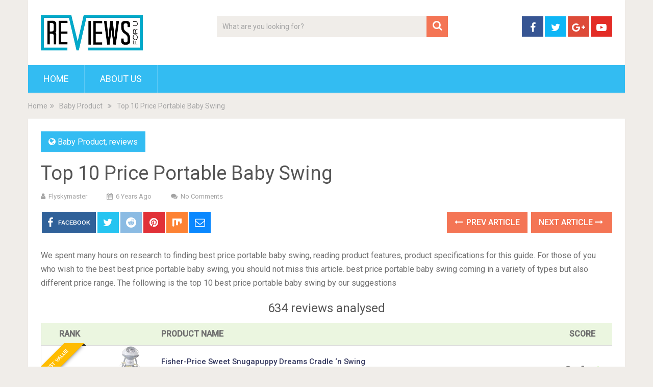

--- FILE ---
content_type: text/html; charset=UTF-8
request_url: https://flyskymaster.com/best-price-portable-baby-swing/
body_size: 16837
content:
<!DOCTYPE html>
<html class="no-js" lang="en-US" prefix="og: http://ogp.me/ns#">
<head>
	<meta charset="UTF-8">
	<!-- Always force latest IE rendering engine (even in intranet) & Chrome Frame -->
	<!--[if IE ]>
	<meta http-equiv="X-UA-Compatible" content="IE=edge,chrome=1">
	<![endif]-->
	<link rel="profile" href="https://gmpg.org/xfn/11" />
	
                    <link rel="icon" href="https://demo.mythemeshop.com/sociallyviral/files/2014/10/favicon.png" type="image/x-icon" />
        
        
        
                    <meta name="viewport" content="width=device-width, initial-scale=1">
            <meta name="apple-mobile-web-app-capable" content="yes">
            <meta name="apple-mobile-web-app-status-bar-style" content="black">
        
        	<link rel="pingback" href="https://flyskymaster.com/xmlrpc.php" />
	<script type="text/javascript">document.documentElement.className = document.documentElement.className.replace( /\bno-js\b/,'js' );</script>
<!-- Search Engine Optimization by Rank Math - https://s.rankmath.com/home -->
<title>Top 10 Price Portable Baby Swing - Home Previews</title>
<meta name="description" content="We spent many hours on research to finding best price portable baby swing, reading product features, product specifications for this guide. For those of you"/>
<meta name="robots" content="index, follow, max-snippet:-1, max-video-preview:-1, max-image-preview:large"/>
<link rel="canonical" href="https://flyskymaster.com/best-price-portable-baby-swing/" />
<meta property="og:locale" content="en_US">
<meta property="og:type" content="article">
<meta property="og:title" content="Top 10 Price Portable Baby Swing - Home Previews">
<meta property="og:description" content="We spent many hours on research to finding best price portable baby swing, reading product features, product specifications for this guide. For those of you">
<meta property="og:url" content="https://flyskymaster.com/best-price-portable-baby-swing/">
<meta property="og:site_name" content="Home Previews">
<meta property="article:section" content="Baby Product">
<meta property="og:image" content="https://images-na.ssl-images-amazon.com/images/I/31-0ttMptdL.jpg">
<meta property="og:image:secure_url" content="https://images-na.ssl-images-amazon.com/images/I/31-0ttMptdL.jpg">
<meta property="og:image:width" content="1024">
<meta property="og:image:height" content="1024">
<meta property="og:image:alt" content="Top 10  Price Portable Baby Swing">
<meta property="og:image:type" content="image/png">
<meta name="twitter:card" content="summary_large_image">
<meta name="twitter:title" content="Top 10 Price Portable Baby Swing - Home Previews">
<meta name="twitter:description" content="We spent many hours on research to finding best price portable baby swing, reading product features, product specifications for this guide. For those of you">
<meta name="twitter:image" content="https://images-na.ssl-images-amazon.com/images/I/31-0ttMptdL.jpg">
<script type="application/ld+json">{"@context":"https:\/\/schema.org","@graph":[{"@type":"BlogPosting","headline":"Top 10 Price Portable Baby Swing - Home Previews","description":"We spent many hours on research to finding best price portable baby swing, reading product features, product specifications for this guide. For those of you","datePublished":"2020-06-25T01:58:04-08:00","dateModified":"2020-06-25T01:58:04-08:00","publisher":{"@type":"Organization","name":"Home Previews","logo":{"@type":"ImageObject","url":false}},"mainEntityOfPage":{"@type":"WebPage","@id":"https:\/\/flyskymaster.com\/best-price-portable-baby-swing\/"},"author":{"@type":"Person","name":"flyskymaster"},"image":{"@type":"ImageObject","url":"https:\/\/images-na.ssl-images-amazon.com\/images\/I\/31-0ttMptdL.jpg","width":null,"height":null}}]}</script>
<!-- /Rank Math WordPress SEO plugin -->

<link rel='dns-prefetch' href='//s.w.org' />
<link rel="alternate" type="application/rss+xml" title="Home Previews &raquo; Feed" href="https://flyskymaster.com/feed/" />
<link rel="alternate" type="application/rss+xml" title="Home Previews &raquo; Comments Feed" href="https://flyskymaster.com/comments/feed/" />
		<script type="text/javascript">
			window._wpemojiSettings = {"baseUrl":"https:\/\/s.w.org\/images\/core\/emoji\/12.0.0-1\/72x72\/","ext":".png","svgUrl":"https:\/\/s.w.org\/images\/core\/emoji\/12.0.0-1\/svg\/","svgExt":".svg","source":{"concatemoji":"https:\/\/flyskymaster.com\/wp-includes\/js\/wp-emoji-release.min.js"}};
			/*! This file is auto-generated */
			!function(e,a,t){var r,n,o,i,p=a.createElement("canvas"),s=p.getContext&&p.getContext("2d");function c(e,t){var a=String.fromCharCode;s.clearRect(0,0,p.width,p.height),s.fillText(a.apply(this,e),0,0);var r=p.toDataURL();return s.clearRect(0,0,p.width,p.height),s.fillText(a.apply(this,t),0,0),r===p.toDataURL()}function l(e){if(!s||!s.fillText)return!1;switch(s.textBaseline="top",s.font="600 32px Arial",e){case"flag":return!c([127987,65039,8205,9895,65039],[127987,65039,8203,9895,65039])&&(!c([55356,56826,55356,56819],[55356,56826,8203,55356,56819])&&!c([55356,57332,56128,56423,56128,56418,56128,56421,56128,56430,56128,56423,56128,56447],[55356,57332,8203,56128,56423,8203,56128,56418,8203,56128,56421,8203,56128,56430,8203,56128,56423,8203,56128,56447]));case"emoji":return!c([55357,56424,55356,57342,8205,55358,56605,8205,55357,56424,55356,57340],[55357,56424,55356,57342,8203,55358,56605,8203,55357,56424,55356,57340])}return!1}function d(e){var t=a.createElement("script");t.src=e,t.defer=t.type="text/javascript",a.getElementsByTagName("head")[0].appendChild(t)}for(i=Array("flag","emoji"),t.supports={everything:!0,everythingExceptFlag:!0},o=0;o<i.length;o++)t.supports[i[o]]=l(i[o]),t.supports.everything=t.supports.everything&&t.supports[i[o]],"flag"!==i[o]&&(t.supports.everythingExceptFlag=t.supports.everythingExceptFlag&&t.supports[i[o]]);t.supports.everythingExceptFlag=t.supports.everythingExceptFlag&&!t.supports.flag,t.DOMReady=!1,t.readyCallback=function(){t.DOMReady=!0},t.supports.everything||(n=function(){t.readyCallback()},a.addEventListener?(a.addEventListener("DOMContentLoaded",n,!1),e.addEventListener("load",n,!1)):(e.attachEvent("onload",n),a.attachEvent("onreadystatechange",function(){"complete"===a.readyState&&t.readyCallback()})),(r=t.source||{}).concatemoji?d(r.concatemoji):r.wpemoji&&r.twemoji&&(d(r.twemoji),d(r.wpemoji)))}(window,document,window._wpemojiSettings);
		</script>
		<style type="text/css">
img.wp-smiley,
img.emoji {
	display: inline !important;
	border: none !important;
	box-shadow: none !important;
	height: 1em !important;
	width: 1em !important;
	margin: 0 .07em !important;
	vertical-align: -0.1em !important;
	background: none !important;
	padding: 0 !important;
}
</style>
	<link rel='stylesheet' id='wp-block-library-css'  href='https://flyskymaster.com/wp-includes/css/dist/block-library/style.min.css' type='text/css' media='all' />
<link rel='stylesheet' id='wp-block-library-theme-css'  href='https://flyskymaster.com/wp-includes/css/dist/block-library/theme.min.css' type='text/css' media='all' />
<link rel='stylesheet' id='sociallyviral-stylesheet-css'  href='https://flyskymaster.com/wp-content/themes/mts_sociallyviral/style.css' type='text/css' media='all' />
<style id='sociallyviral-stylesheet-inline-css' type='text/css'>

        body, .sidebar.c-4-12, #header #s {background-color:#f0ede9;background-image:url(https://flyskymaster.com/wp-content/themes/mts_sociallyviral/images/nobg.png);}

        #primary-navigation, .navigation ul ul, .pagination a, .pagination .dots, .latestPost-review-wrapper, .single_post .thecategory, .single-prev-next a:hover, .tagcloud a:hover, #commentform input#submit:hover, .contactform #submit:hover, .post-label, .latestPost .review-type-circle.review-total-only, .latestPost .review-type-circle.wp-review-show-total, .bypostauthor .fn:after, #primary-navigation .navigation.mobile-menu-wrapper, #wpmm-megamenu .review-total-only, .owl-controls .owl-dot.active span, .owl-controls .owl-dot:hover span, .owl-prev, .owl-next, .woocommerce a.button, .woocommerce-page a.button, .woocommerce button.button, .woocommerce-page button.button, .woocommerce input.button, .woocommerce-page input.button, .woocommerce #respond input#submit, .woocommerce-page #respond input#submit, .woocommerce #content input.button, .woocommerce-page #content input.button, .woocommerce nav.woocommerce-pagination ul li a, .woocommerce-page nav.woocommerce-pagination ul li a, .woocommerce #content nav.woocommerce-pagination ul li a, .woocommerce-page #content nav.woocommerce-pagination ul li a, .woocommerce .bypostauthor:after, #searchsubmit, .woocommerce nav.woocommerce-pagination ul li span.current, .woocommerce-page nav.woocommerce-pagination ul li span.current, .woocommerce #content nav.woocommerce-pagination ul li span.current, .woocommerce-page #content nav.woocommerce-pagination ul li span.current, .woocommerce nav.woocommerce-pagination ul li a:hover, .woocommerce-page nav.woocommerce-pagination ul li a:hover, .woocommerce #content nav.woocommerce-pagination ul li a:hover, .woocommerce-page #content nav.woocommerce-pagination ul li a:hover, .woocommerce nav.woocommerce-pagination ul li a:focus, .woocommerce-page nav.woocommerce-pagination ul li a:focus, .woocommerce #content nav.woocommerce-pagination ul li a:focus, .woocommerce-page #content nav.woocommerce-pagination ul li a:focus, .woocommerce a.button, .woocommerce-page a.button, .woocommerce button.button, .woocommerce-page button.button, .woocommerce input.button, .woocommerce-page input.button, .woocommerce #respond input#submit, .woocommerce-page #respond input#submit, .woocommerce #content input.button, .woocommerce-page #content input.button { background-color: #33bcf2; color: #fff; }

        #searchform .fa-search, .currenttext, .pagination a:hover, .single .pagination a:hover .currenttext, .page-numbers.current, .pagination .nav-previous a:hover, .pagination .nav-next a:hover, .single-prev-next a, .tagcloud a, #commentform input#submit, .contact-form #mtscontact_submit, .woocommerce-product-search input[type='submit'], .woocommerce-account .woocommerce-MyAccount-navigation li.is-active { background-color: #f47555; }

        .thecontent a, .post .tags a, #commentform a, .author-posts a:hover, .fn a, a { color: #33bcf2; }

        .latestPost .title:hover, .latestPost .title a:hover, .post-info a:hover, .single_post .post-info a:hover, .copyrights a:hover, .thecontent a:hover, .breadcrumb a:hover, .sidebar.c-4-12 a:hover, .post .tags a:hover, #commentform a:hover, .author-posts a, .reply a:hover, .ajax-search-results li a:hover, .ajax-search-meta .results-link { color: #f47555; }

        .wpmm-megamenu-showing.wpmm-light-scheme { background-color:#33bcf2!important; }

        input#author:hover, input#email:hover, input#url:hover, #comment:hover, .contact-form input:hover, .contact-form textarea:hover, .woocommerce-product-search input[type='submit'] { border-color: #f47555; }

        
        
        
        .bypostauthor { background: #FAFAFA; padding: 3%!important; box-sizing: border-box; }
        .bypostauthor .fn:after { content: "Author"; position: relative; padding: 3px 10px; color: #FFF; font-size: 12px; margin-left: 5px; font-weight: normal; }
        
        
            
</style>
<link rel='stylesheet' id='responsive-css'  href='https://flyskymaster.com/wp-content/themes/mts_sociallyviral/css/responsive.css' type='text/css' media='all' />
<link rel='stylesheet' id='fontawesome-css'  href='https://flyskymaster.com/wp-content/themes/mts_sociallyviral/css/font-awesome.min.css' type='text/css' media='all' />
<script type='text/javascript' src='https://flyskymaster.com/wp-includes/js/jquery/jquery.js'></script>
<script type='text/javascript' src='https://flyskymaster.com/wp-includes/js/jquery/jquery-migrate.min.js'></script>
<script type='text/javascript'>
/* <![CDATA[ */
var mts_ajax_search = {"url":"https:\/\/flyskymaster.com\/wp-admin\/admin-ajax.php","ajax_search":"1"};
/* ]]> */
</script>
<script type='text/javascript' async="async" src='https://flyskymaster.com/wp-content/themes/mts_sociallyviral/js/ajax.js'></script>
<link rel='https://api.w.org/' href='https://flyskymaster.com/wp-json/' />
<link rel="EditURI" type="application/rsd+xml" title="RSD" href="https://flyskymaster.com/xmlrpc.php?rsd" />
<link rel="wlwmanifest" type="application/wlwmanifest+xml" href="https://flyskymaster.com/wp-includes/wlwmanifest.xml" /> 
<meta name="generator" content="WordPress 5.4.1" />
<link rel='shortlink' href='https://flyskymaster.com/?p=25931' />
<link rel="alternate" type="application/json+oembed" href="https://flyskymaster.com/wp-json/oembed/1.0/embed?url=https%3A%2F%2Fflyskymaster.com%2Fbest-price-portable-baby-swing%2F" />
<link rel="alternate" type="text/xml+oembed" href="https://flyskymaster.com/wp-json/oembed/1.0/embed?url=https%3A%2F%2Fflyskymaster.com%2Fbest-price-portable-baby-swing%2F&#038;format=xml" />
<meta property="og:image" content="https://images-na.ssl-images-amazon.com/images/I/31-0ttMptdL.jpg" /><meta property="og:title" content='Top 10  Price Portable Baby Swing' />
<meta property="og:description" content='' />

<meta name="twitter:card" content='summary_large_image' />
<meta name="twitter:title" content='Top 10  Price Portable Baby Swing' />
<meta name="twitter:description" content='' /><meta name="twitter:image" content="https://images-na.ssl-images-amazon.com/images/I/31-0ttMptdL.jpg" /><style>[class$="woocommerce-product-gallery__trigger"] {visibility:hidden;}</style><link href="//fonts.googleapis.com/css?family=Roboto:normal|Roboto:500&amp;subset=latin" rel="stylesheet" type="text/css">
<style type="text/css">
#logo a { font-family: 'Roboto'; font-weight: normal; font-size: 44px; color: #33bcf2; }
.primary-navigation li, .primary-navigation li a { font-family: 'Roboto'; font-weight: normal; font-size: 18px; color: #ffffff;text-transform: uppercase; }
.latestPost .title, .latestPost .title a { font-family: 'Roboto'; font-weight: normal; font-size: 24px; color: #555555;line-height: 36px; }
.single-title { font-family: 'Roboto'; font-weight: normal; font-size: 38px; color: #555555;line-height: 53px; }
body { font-family: 'Roboto'; font-weight: normal; font-size: 16px; color: #707070; }
.widget .widget-title { font-family: 'Roboto'; font-weight: 500; font-size: 18px; color: #555555;text-transform: uppercase; }
#sidebars .widget { font-family: 'Roboto'; font-weight: normal; font-size: 16px; color: #707070; }
.footer-widgets { font-family: 'Roboto'; font-weight: normal; font-size: 14px; color: #707070; }
h1 { font-family: 'Roboto'; font-weight: normal; font-size: 38px; color: #555555; }
h2 { font-family: 'Roboto'; font-weight: normal; font-size: 34px; color: #555555; }
h3 { font-family: 'Roboto'; font-weight: normal; font-size: 30px; color: #555555; }
h4 { font-family: 'Roboto'; font-weight: normal; font-size: 28px; color: #555555; }
h5 { font-family: 'Roboto'; font-weight: normal; font-size: 24px; color: #555555; }
h6 { font-family: 'Roboto'; font-weight: normal; font-size: 20px; color: #555555; }
</style>
<style type="text/css">.recentcomments a{display:inline !important;padding:0 !important;margin:0 !important;}</style>		<style type="text/css" id="wp-custom-css">
			.az-table-image{
	max-height:100px !important;
	max-width:100px !important;
}
.az-table th{
	height: 40px;
  padding-top: 8px;
	padding-left: 8px;
  text-align: left;
}
.az-table td{
	border:1px solid #dedede;
	padding-left: 8px;
  text-align: left;
}
.az-content-detail
{
	padding-bottom:10px;
}
.az-content-check-price
{
	padding-top:10px;
	font-size:17px;
	text-align: center;
}

.az-link strong
{
	color: #ff6900;
    background: 0 0;
    border: 2px solid #ff6900;
    cursor: pointer;
    display: inline-block;
    font-size: 15px;
    margin: 5px;
    padding: 10px 15px;
    text-decoration: none;
    white-space: normal;
    border-radius: 15px;
	width: 128px;
    
}
.az-link img{
	max-height:500px;
	max-width:500px;
}
img.az-table-image{
	max-height:100px;
	max-width:100px;
}
.az-content-desc1,.az-content-desc2
{
	font-size:15px !important;
}
.table_view_block{
	padding:0px;
	margin:0px;
	border-bottom:1px solid #ddd;
	border-left:1px solid #ddd;
	border-right:1px solid #ddd;
	clear: both;
	display:table;
	overflow: hidden;
    position: relative;
    width: 100%;
    background-color: #fff;
}
.review_tabs_header{
    height: 45px;
    font-weight: bold;
	display:table-row;
	background-color:#ebf6e0;
}
.service-button{
    display:none;
}
.btn_offer_block,.offer_button{
	padding: 10px;
  color: white !important;
  background-color: #f47555;
}
.priced_block {
	text-align:center;
}
.wpsm_toplist_heading{
	padding:20px 0px;
	font-weight:bold;
}
.image.col_item{
	text-align:center;
}
.lazyimages{
	max-height:500px;
	width:auto;
}
.rehub_bordered_block {
    border: 1px solid #ddd;
    box-shadow: 0 0 20px #F0F0F0;
    margin-bottom: 25px;
    padding: 18px 16px;
    overflow: hidden;
    clear: both;
    position: relative;
    background-color: #fff;
}
.table_view_block .offer_thumb {
    position: relative;
    float: none;
    margin: 0;
    display: table-cell;
    min-width: 100px;
    vertical-align: middle;
    text-align: center;
    width: 100px;
    padding-right: 10px;
    padding-left: 5px;
}
.table_view_block .desc_col {
    padding: 0px 5px 0px;
    display: table-cell;
    vertical-align: middle;
}
.review_tabs .desc_col {
    padding: 10px 5px 0px;
}
.table_view_block .buttons_col {
    text-align: center;
    display: table-cell;
    vertical-align: middle;
}
.top_rating_item .buttons_col, .top_rating_block.list_style_rating .top_rating_item>div.buttons_col, .table_view_block .buttons_col, .top_table_block .top_rating_item td.buttons_col {
    padding: 15px 25px;
    width: 210px;
}

.radial-progress {
    width: 65px;
    height: 65px;
    background-color: #29B2ED;
    border-radius: 50%;
    margin: 0 auto;
    position: relative;
}
.radial-progress .inset {
    color: #111111;
    width: 55px;
    height: 55px;
    position: absolute;
    margin-left: 5px;
    margin-top: 5px;
    background-color: #fbfbfb;
    border-radius: 50%;
    box-shadow: 6px 6px 10px rgba(0, 0, 0, 0.2);
}
.table_view_block h4.offer_title {
    margin: 0 0 15px 0;
}
.radial-progress .inset .percentage, .re_title_inmodal {
    font-size: 20px;
}

.radial-progress .inset .percentage {
    width: 55px;
    position: absolute;
    top: 50%;
    text-align: center;
    font: 700 23px/25px 'Roboto', Arial;
    margin-top: -12px;
}

.review_tabs{
	display:table-row
}
.review_tabs .offer_thumb{
	font-size:13px;
}
.review_tabs .offer_thumb .score{
	font-size:30px;
	font-weight: bold;
}
.review_tabs .offer_thumb .score::after{
  content: " ";
    background:url('[data-uri]');
    width: 30px;
    height: 26px;
    display: inline-block;
    background-size: 30px;
}
.review_tabs_header .offer_thumb{
	border-bottom: 1px solid #ddd;
	text-transform: uppercase;
}
.review_tabs_header .desc_col{
	border-bottom: 1px solid #ddd;
	text-transform: uppercase;
}
h4.offer_title{
    font-size:15px;
    font-weight:500;
}
h4.offer_brand{
 font-size:15px;
}
.offer_title a{
    color:#363a60;
}
.desc_col .sbutton{
    padding: 10px 20px;
    background-color: #e53278;
    color: white;
    border-radius: 20px;
}
.single-featured-image{
    max-width: 450px;
    margin: auto;
}
.single-post #sidebar{
    padding-top:55px;
}
.category #search-3{
    margin-top:81px;
}
.container {
    max-width: 1210px;
}
.single_post{
   
}
.single_post h2,h3{
    font-size:20px;
}
.score_col{
    background: #29B2ED;
    font-size: 12px;
    color: #fff;
    font-weight: bold;
    width: 65px;
    margin: 3px auto;
    height: 25px;
    line-height: 25px;
}
.featured-thumbnail {
    padding: 20px;
}
.featured-thumbnail img{
    width: 300px;
}
#Our_Promise_to_Readers{
    font-size:20px;
    text-align:center;
}
@media screen and (max-width: 767px)
{
    .review_tabs_header{
        display:none !important;
    }
    .review_tabs {
        width: 100%;
    }
}
.re-starburst.badge_2, .re-starburst.badge_2 span, .re-line-badge.badge_2, .re-ribbon-badge.badge_2 span {
    background: #FFBC00;
}

.re-ribbon-badge.left-badge span {
    transform: rotate(-45deg);
    right: 0;
}
.re-ribbon-badge span {
    font: bold 10px/28px Arial;
    color: #FFF;
    text-transform: uppercase;
    text-align: center;
    transform: rotate(45deg);
    width: 125px;
    display: block;
    background: #77B21D;
    box-shadow: 0 3px 10px -5px rgba(0, 0, 0, 1);
    position: absolute;
    top: 21px;
    right: -27px;
}
.re-ribbon-badge span::before {
    content: "";
    position: absolute;
    left: 0px;
    top: 100%;
    z-index: -1;
    border-left: 3px solid #333;
    border-right: 3px solid transparent;
    border-bottom: 3px solid transparent;
    border-top: 3px solid #333;
}
.re-ribbon-badge span::after {
    content: "";
    position: absolute;
    right: 0px;
    top: 100%;
    z-index: -1;
    border-left: 3px solid transparent;
    border-right: 3px solid #333;
    border-bottom: 3px solid transparent;
    border-top: 3px solid #333;
}
.re-ribbon-badge.left-badge {
    right: auto;
    left: -8px;
    text-align: left;
}
.re-ribbon-badge {
    -webkit-font-smoothing: antialiased;
    position: absolute;
    right: -5px;
    top: -5px;
    overflow: hidden;
    width: 100px;
    height: 100px;
    text-align: right;
    z-index: 2;
    pointer-events: none;
}
@media screen and (max-width: 767px)
{
    .table_view_block{
        padding:10px;
    }
    .table_view_block.first{
         border-top: 1px solid #ddd;
         padding:0px;
    }
    .offer_thumb, .table_view_block .offer_thumb {
        float: none;
        margin: 0 auto 15px;
        padding: 0;
        display: inline-block;
        width: 100%;
    }
    .table_view_block .desc_col, .table_view_block .buttons_col, .table_view_block .price_col, .top_table_block .buttons_col, .top_rating_item .buttons_col {
        display: block;
        padding: 0;
        text-align: center;
        margin: 0 auto 15px auto;
        width: auto;
        min-width: 1px;
    }
}
.featured-thumbnail img{
	max-height:250px;
	width:auto;
	max-width:350px;
}
#content_box article{
	height:460px
}
.related-posts article header{
	border:0px !important;
}
.cegg-rating{
	  padding: 10px;
    color: #F6A123;
}
.sale_a_proc{
	display:none;
}
.deal-box-price{
	padding: 10px;
  font-size: 22px;
  color: #f04057;
  font-weight: bold;
}
.single_post{
   padding:0px !important;
}
.rate-bar {
    position: relative;
    display: block;
    margin-bottom: 34px;
    width: 100%;
    background: #ddd;
    height: 14px;
    -webkit-transition: .4s linear;
    -ms-transition: .4s linear;
    -o-transition: .4s linear;
    transition: .4s linear;
    -webkit-transition-property: width,background-color;
    -ms-transition-property: width,background-color;
    -o-transition-property: width,background-color;
    transition-property: width,background-color;
}
.clearfix:before, .clearfix:after {
    content: "";
    display: table;
}
.rate-bar-title {
    position: absolute;
    left: 0;
    font-size: 14px;
    top: -21px;
}
.rate-bar-bar {
    height: 14px;
    width: 0;
    background: #e43917;
}
.rate-bar-title span {
    display: block;
    height: 18px;
    line-height: 18px;
}
.rate-bar-percent {
    position: absolute;
    right: 0;
    top: -21px;
    font-size: 14px;
    height: 18px;
    line-height: 18px;
    font-weight: 700;
}
.review-criteria{
	padding-top:18px;
}		</style>
		</head>
<body id="blog" class="post-template-default single single-post postid-25931 single-format-standard wp-embed-responsive main supports-webp elementor-default">    
	<div class="main-container">
		<header id="site-header" role="banner" itemscope itemtype="http://schema.org/WPHeader">
			<div class="container">
				<div id="header">
					<div class="logo-wrap">
																												  <h2 id="logo" class="image-logo" itemprop="headline">
										<a href="https://flyskymaster.com"><img src="https://thedeutschapple.com/wp-content/uploads/2020/05/r1.png" alt="Home Previews"></a>
									</h2><!-- END #logo -->
																		</div>

											<div class="header-search"><form method="get" id="searchform" class="search-form" action="https://flyskymaster.com" _lpchecked="1">
	<fieldset>
		<input type="search" name="s" id="s" value="" placeholder="What are you looking for?"  autocomplete="off" />
		<button id="search-image" class="sbutton" type="submit" value="">
	    		<i class="fa fa-search"></i>
	    	</button>
	</fieldset>
</form>
</div>
					
											<div class="header-social">
					        					            					                <a href="#" class="header-facebook" style="background: #375593" target="_blank"><span class="fa fa-facebook"></span></a>
					            					        					            					                <a href="#" class="header-twitter" style="background: #0eb6f6" target="_blank"><span class="fa fa-twitter"></span></a>
					            					        					            					                <a href="#" class="header-google-plus" style="background: #dd4b39" target="_blank"><span class="fa fa-google-plus"></span></a>
					            					        					            					                <a href="#" class="header-youtube-play" style="background: #e32c26" target="_blank"><span class="fa fa-youtube-play"></span></a>
					            					        					    </div>
					
					

			        											<div id="primary-navigation" class="primary-navigation" role="navigation" itemscope itemtype="http://schema.org/SiteNavigationElement">
											<a href="#" id="pull" class="toggle-mobile-menu">Menu</a>
													<nav class="navigation clearfix mobile-menu-wrapper">
																	<ul id="menu-main" class="menu clearfix"><li id="menu-item-5" class="menu-item menu-item-type-custom menu-item-object-custom menu-item-home menu-item-5"><a href="https://flyskymaster.com/">Home</a></li>
<li id="menu-item-8" class="menu-item menu-item-type-post_type menu-item-object-page menu-item-8"><a href="https://flyskymaster.com/about-us/">About Us</a></li>
</ul>															</nav>
											</div>
					 

				</div><!-- #header-->
			</div><!--.container-->
		</header>
		<div class="breadcrumb" itemscope itemtype="https://schema.org/BreadcrumbList"><div itemprop="itemListElement" itemscope
	      itemtype="https://schema.org/ListItem" class="root"><a href="https://flyskymaster.com" itemprop="item"><span itemprop="name">Home</span><meta itemprop="position" content="1" /></a></div><div><i class="fa fa-angle-double-right"></i></div><div itemprop="itemListElement" itemscope
				      itemtype="https://schema.org/ListItem"><a href="https://flyskymaster.com/category/Baby-Product/" itemprop="item"><span itemprop="name">Baby Product</span><meta itemprop="position" content="2" /></a></div><div><i class="fa fa-angle-double-right"></i></div><div itemprop="itemListElement" itemscope itemtype="https://schema.org/ListItem"><span itemprop="name">Top 10  Price Portable Baby Swing</span><meta itemprop="position" content="3" /></div></div><div id="page" class="single">

		
	<article class="ss-full-width">
		<div id="content_box" >
							<div id="post-25931" class="g post post-25931 type-post status-publish format-standard has-post-thumbnail hentry category-Baby-Product category-reviews has_thumb">
													<div class="single_post">
									<header>
													                                <div class="thecategory"><i class="fa fa-globe"></i> <a href="https://flyskymaster.com/category/Baby-Product/" title="View all posts in Baby Product">Baby Product</a>, <a href="https://flyskymaster.com/category/reviews/" title="View all posts in reviews">reviews</a></div>
			                            										<h1 class="title single-title entry-title">Top 10  Price Portable Baby Swing</h1>
															                        <div class="post-info">
					                            					                                <span class="theauthor"><i class="fa fa-user"></i> <span><a href="https://flyskymaster.com/author/flyskymaster/" title="Posts by flyskymaster" rel="author">flyskymaster</a></span></span>
					                            					                            					                                <span class="thetime date updated"><i class="fa fa-calendar"></i> <span>6 years ago</span></span>
					                            					                            					                                <span class="thecomment"><i class="fa fa-comments"></i> <a href="https://flyskymaster.com/best-price-portable-baby-swing/#respond" itemprop="interactionCount">No Comments</a></span>
					                            					                        </div>
			                   												</header><!--.headline_area-->
									<div class="post-single-content box mark-links entry-content">
													<!-- Start Share Buttons -->
			<div class="shareit header-social single-social both">
				<ul class="rrssb-buttons clearfix">
									<!-- Facebook -->
				<li class="facebook">
					<a target="_blank" href="https://www.facebook.com/sharer/sharer.php?u=https%3A%2F%2Fflyskymaster.com%2Fbest-price-portable-baby-swing%2F" class="popup">
						<span class="icon"><i class="fa fa-facebook"></i></span>
						<span class="text">Facebook</span>
					</a>
				</li>
								<!-- Twitter -->
				<li class="twitter">
					<a target="_blank" href="https://twitter.com/share?text=Top 10  Price Portable Baby Swing&url=https%3A%2F%2Fflyskymaster.com%2Fbest-price-portable-baby-swing%2F" class="popup">
						<span class="icon"><i class="fa fa-twitter"></i></span>
					</a>
				</li>
								<!-- Reddit -->
				<li class="reddit">
					<a target="_blank" href="http://www.reddit.com/submit?url=https%3A%2F%2Fflyskymaster.com%2Fbest-price-portable-baby-swing%2F">
						<span class="icon"><i class="fa fa-reddit"></i></span>
					</a>
				</li>
								<!-- Pinterest -->
				<li class="pinterest">
					<a target="_blank" href="https://pinterest.com/pin/create/button/?url=https%3A%2F%2Fflyskymaster.com%2Fbest-price-portable-baby-swing%2F&amp;media=https://images-na.ssl-images-amazon.com/images/I/31-0ttMptdL.jpg&amp;description=Top 10  Price Portable Baby Swing">
						<span class="icon"><i class="fa fa-pinterest"></i></span>
					</a>
				</li>
									<!-- Mix -->
					<li class="stumble">
						<a target="_blank" href="https://mix.com/add?url=https%3A%2F%2Fflyskymaster.com%2Fbest-price-portable-baby-swing%2F"><span class="icon"><svg height="30px" style="enable-background:new 0 0 512 512;" version="1.1" viewBox="0 0 512 512" width="20px" xml:space="preserve" xmlns="http://www.w3.org/2000/svg" xmlns:xlink="http://www.w3.org/1999/xlink"><g id="comp_x5F_217-mix"><g><path d="M26.001,54.871v358.246c0,57.705,90.357,59.656,90.357,0V168.124c8.11-54.316,90.357-51.749,90.357,6.675v179.994    c0,59.453,98.57,59.556,98.57,0V235.584c5.44-56.166,90.357-53.906,90.357,4.415v24.44c0,61.503,90.355,58.114,90.355,0V54.871    H26.001z"/></g></g><g id="Layer_1"/></svg></span></a>
					</li>
								<!-- eMail -->
				<li class="email">
					<a href="/cdn-cgi/l/email-protection#[base64]">
						<span class="icon"><i class="fa fa-envelope-o"></i></span>
					</a>
				</li>
								</ul>
			</div>
			<!-- end Share Buttons -->
													<div class="single-prev-next">
											<a href="https://flyskymaster.com/baby-jumper-activity-centre-for-girl/" rel="prev"><i class="fa fa-long-arrow-left"></i> Prev Article</a>											<a href="https://flyskymaster.com/forhow-long-can-a-baby-use-a-baby-swing/" rel="next">Next Article <i class="fa fa-long-arrow-right"></i></a>										</div>
										<div class="thecontent clearfix">
																						<p>We spent many hours on research to finding best price portable baby swing, reading product features, product specifications for this guide. For those of you who wish to the best  best price portable baby swing, you should not miss this article. best price portable baby swing coming in a variety of types but also different price range. The following is the top 10 best price portable baby swing by our suggestions</p>
<h5 style='text-align: center;'>634 reviews analysed</h5>
<div class="table_view_block first">
<div class="review_tabs_header">
<div class="offer_thumb">Rank</div>
<div class="offer_thumb"></div>
<div class="desc_col">Product Name</div>
<div class="offer_thumb">Score</div>
</p></div>
<div class="review_tabs">
<div class="offer_thumb">
<div class="top-rating-item-circle-view">
                    <span class="re-ribbon-badge left-badge badge_2"><span>Best value</span></span></p>
<div class="radial-progress">
<div class="inset">
<div class="percentage">1</div>
</p></div>
</p></div>
</p></div>
</p></div>
<div class="offer_thumb"><a rel="nofollow" target="_blank" href="/b/257125/b01mqm7w6m?ref_url=http://www.amazon.com/dp/b01mqm7w6m&#038;ref_title=b01mqm7w6m"><img src="https://images-na.ssl-images-amazon.com/images/I/31-0ttMptdL.jpg" width="100" alt="Fisher-Price Sweet Snugapuppy Dreams Cradle 'n Swing" /></a></div>
<div class="desc_col">
<h4 class="offer_title"><a rel="nofollow" href="/b/257125/b01mqm7w6m?ref_url=http://www.amazon.com/dp/b01mqm7w6m&#038;ref_title=b01mqm7w6m">Fisher-Price Sweet Snugapuppy Dreams Cradle &#8216;n Swing</a></h4>
<h4 class="offer_brand"><a rel="nofollow" href="#">By Fisher-Price</a></h4>
<p>                <a class="offer_button" href="/b/257125/b01mqm7w6m?ref_url=http://www.amazon.com/dp/b01mqm7w6m&#038;ref_title=b01mqm7w6m" target="_blank" rel="nofollow">View Product</a>
            </div>
<div class="offer_thumb">
<div class="score">9.4</div>
<div>
<div class="score_col">Score</div>
</p></div>
</p></div>
</p></div>
</p></div>
<div class="table_view_block">
<div class="review_tabs">
<div class="offer_thumb">
<div class="top-rating-item-circle-view">
<div class="radial-progress">
<div class="inset">
<div class="percentage">2</div>
</p></div>
</p></div>
</p></div>
</p></div>
<div class="offer_thumb"><a rel="nofollow" target="_blank" href="/b/257126/b081tr88hw?ref_url=https://www.amazon.com/fisher-price-deluxe-soothe-glider-connect/dp/b081tr88hw/ref=sr_1_6&#038;ref_title=b081tr88hw"><img src="https://images-na.ssl-images-amazon.com/images/I/61MJd4NKuGL._SL300_.jpg" width="100" alt="Fisher-Price 2-in-1 Deluxe Soothe 'n Play Glider with Smart Connect - Hugs &amp; Kisses Cloud" /></a></div>
<div class="desc_col">
<h4 class="offer_title"><a rel="nofollow" href="/b/257126/b081tr88hw?ref_url=https://www.amazon.com/fisher-price-deluxe-soothe-glider-connect/dp/b081tr88hw/ref=sr_1_6&#038;ref_title=b081tr88hw">Fisher-Price 2-in-1 Deluxe Soothe &#8216;n Play Glider with Smart Connect &#8211; Hugs &amp; Kisses Cloud</a></h4>
<h4 class="offer_brand"><a rel="nofollow" href="#">By Fisher-Price</a></h4>
<p>                <a class="offer_button" href="/b/257126/b081tr88hw?ref_url=https://www.amazon.com/fisher-price-deluxe-soothe-glider-connect/dp/b081tr88hw/ref=sr_1_6&#038;ref_title=b081tr88hw" target="_blank" rel="nofollow">View Product</a>
            </div>
<div class="offer_thumb">
<div class="score">9.1</div>
<div>
<div class="score_col">Score</div>
</p></div>
</p></div>
</p></div>
</p></div>
<div class="table_view_block">
<div class="review_tabs">
<div class="offer_thumb">
<div class="top-rating-item-circle-view">
<div class="radial-progress">
<div class="inset">
<div class="percentage">3</div>
</p></div>
</p></div>
</p></div>
</p></div>
<div class="offer_thumb"><a rel="nofollow" target="_blank" href="/b/257127/b00nfetglc?ref_url=https://www.amazon.com/fisher-price-columpio-asiento-portátil-multicolor/dp/b00nfetglc/ref=sr_1_10&#038;ref_title=b00nfetglc"><img src="https://images-na.ssl-images-amazon.com/images/I/61Fl%2BhAg28L._SL300_.jpg" width="100" alt="Fisher-Price Deluxe Take-Along Swing &amp; Seat" /></a></div>
<div class="desc_col">
<h4 class="offer_title"><a rel="nofollow" href="/b/257127/b00nfetglc?ref_url=https://www.amazon.com/fisher-price-columpio-asiento-portátil-multicolor/dp/b00nfetglc/ref=sr_1_10&#038;ref_title=b00nfetglc">Fisher-Price Deluxe Take-Along Swing &amp; Seat</a></h4>
<h4 class="offer_brand"><a rel="nofollow" href="#">By Fisher-Price</a></h4>
<p>                <a class="offer_button" href="/b/257127/b00nfetglc?ref_url=https://www.amazon.com/fisher-price-columpio-asiento-portátil-multicolor/dp/b00nfetglc/ref=sr_1_10&#038;ref_title=b00nfetglc" target="_blank" rel="nofollow">View Product</a>
            </div>
<div class="offer_thumb">
<div class="score">8.8</div>
<div>
<div class="score_col">Score</div>
</p></div>
</p></div>
</p></div>
</p></div>
<div class="table_view_block">
<div class="review_tabs">
<div class="offer_thumb">
<div class="top-rating-item-circle-view">
<div class="radial-progress">
<div class="inset">
<div class="percentage">4</div>
</p></div>
</p></div>
</p></div>
</p></div>
<div class="offer_thumb"><a rel="nofollow" target="_blank" href="/b/257128/b072c7p5mh?ref_url=http://www.amazon.com/dp/b072c7p5mh&#038;ref_title=b072c7p5mh"><img src="https://images-na.ssl-images-amazon.com/images/I/511sDs027tL.jpg" width="100" alt="Fisher-Price Infant-to-Toddler Rocker, Pink" /></a></div>
<div class="desc_col">
<h4 class="offer_title"><a rel="nofollow" href="/b/257128/b072c7p5mh?ref_url=http://www.amazon.com/dp/b072c7p5mh&#038;ref_title=b072c7p5mh">Fisher-Price Infant-to-Toddler Rocker, Pink</a></h4>
<h4 class="offer_brand"><a rel="nofollow" href="#">By Fisher-Price</a></h4>
<p>                <a class="offer_button" href="/b/257128/b072c7p5mh?ref_url=http://www.amazon.com/dp/b072c7p5mh&#038;ref_title=b072c7p5mh" target="_blank" rel="nofollow">View Product</a>
            </div>
<div class="offer_thumb">
<div class="score">8.6</div>
<div>
<div class="score_col">Score</div>
</p></div>
</p></div>
</p></div>
</p></div>
<div class="table_view_block">
<div class="review_tabs">
<div class="offer_thumb">
<div class="top-rating-item-circle-view">
<div class="radial-progress">
<div class="inset">
<div class="percentage">5</div>
</p></div>
</p></div>
</p></div>
</p></div>
<div class="offer_thumb"><a rel="nofollow" target="_blank" href="/b/257129/b01k7vhv2q?ref_url=https://www.amazon.com/fisher-price-deluxe-take-along-swing-seat/dp/b01k7vhv2q/ref=sr_1_2&#038;ref_title=b01k7vhv2q"><img src="https://images-na.ssl-images-amazon.com/images/I/81CvpJaA8aL._SL300_.jpg" width="100" alt="Fisher-Price Deluxe Take-Along Swing &amp; Seat" /></a></div>
<div class="desc_col">
<h4 class="offer_title"><a rel="nofollow" href="/b/257129/b01k7vhv2q?ref_url=https://www.amazon.com/fisher-price-deluxe-take-along-swing-seat/dp/b01k7vhv2q/ref=sr_1_2&#038;ref_title=b01k7vhv2q">Fisher-Price Deluxe Take-Along Swing &amp; Seat</a></h4>
<h4 class="offer_brand"><a rel="nofollow" href="#">By Fisher-Price</a></h4>
<p>                <a class="offer_button" href="/b/257129/b01k7vhv2q?ref_url=https://www.amazon.com/fisher-price-deluxe-take-along-swing-seat/dp/b01k7vhv2q/ref=sr_1_2&#038;ref_title=b01k7vhv2q" target="_blank" rel="nofollow">View Product</a>
            </div>
<div class="offer_thumb">
<div class="score">8</div>
<div>
<div class="score_col">Score</div>
</p></div>
</p></div>
</p></div>
</p></div>
<div class="table_view_block">
<div class="review_tabs">
<div class="offer_thumb">
<div class="top-rating-item-circle-view">
<div class="radial-progress">
<div class="inset">
<div class="percentage">6</div>
</p></div>
</p></div>
</p></div>
</p></div>
<div class="offer_thumb"><a rel="nofollow" target="_blank" href="/b/257130/b07bh587wb?ref_url=http://www.amazon.com/dp/b07bh587wb&#038;ref_title=b07bh587wb"><img src="https://images-na.ssl-images-amazon.com/images/I/41MNENtkYcL.jpg" width="100" alt="Primo 2-in-1 Smart Voyager Convertible Infant Swing and High Chair with Bluetooth, Grey" /></a></div>
<div class="desc_col">
<h4 class="offer_title"><a rel="nofollow" href="/b/257130/b07bh587wb?ref_url=http://www.amazon.com/dp/b07bh587wb&#038;ref_title=b07bh587wb">Primo 2-in-1 Smart Voyager Convertible Infant Swing and High Chair with Bluetooth, Grey</a></h4>
<h4 class="offer_brand"><a rel="nofollow" href="#">By Primo</a></h4>
<p>                <a class="offer_button" href="/b/257130/b07bh587wb?ref_url=http://www.amazon.com/dp/b07bh587wb&#038;ref_title=b07bh587wb" target="_blank" rel="nofollow">View Product</a>
            </div>
<div class="offer_thumb">
<div class="score">7.6</div>
<div>
<div class="score_col">Score</div>
</p></div>
</p></div>
</p></div>
</p></div>
<div class="table_view_block">
<div class="review_tabs">
<div class="offer_thumb">
<div class="top-rating-item-circle-view">
<div class="radial-progress">
<div class="inset">
<div class="percentage">7</div>
</p></div>
</p></div>
</p></div>
</p></div>
<div class="offer_thumb"><a rel="nofollow" target="_blank" href="/b/257131/b01n3lxxjn?ref_url=http://www.amazon.com/dp/b01n3lxxjn&#038;ref_title=b01n3lxxjn"><img src="https://images-na.ssl-images-amazon.com/images/I/41bh9Lt8YwL.jpg" width="100" alt="Fisher-Price My Little Snugapuppy Deluxe Bouncer" /></a></div>
<div class="desc_col">
<h4 class="offer_title"><a rel="nofollow" href="/b/257131/b01n3lxxjn?ref_url=http://www.amazon.com/dp/b01n3lxxjn&#038;ref_title=b01n3lxxjn">Fisher-Price My Little Snugapuppy Deluxe Bouncer</a></h4>
<h4 class="offer_brand"><a rel="nofollow" href="#">By Fisher-Price</a></h4>
<p>                <a class="offer_button" href="/b/257131/b01n3lxxjn?ref_url=http://www.amazon.com/dp/b01n3lxxjn&#038;ref_title=b01n3lxxjn" target="_blank" rel="nofollow">View Product</a>
            </div>
<div class="offer_thumb">
<div class="score">7.5</div>
<div>
<div class="score_col">Score</div>
</p></div>
</p></div>
</p></div>
</p></div>
<div class="table_view_block">
<div class="review_tabs">
<div class="offer_thumb">
<div class="top-rating-item-circle-view">
<div class="radial-progress">
<div class="inset">
<div class="percentage">8</div>
</p></div>
</p></div>
</p></div>
</p></div>
<div class="offer_thumb"><a rel="nofollow" target="_blank" href="/b/257132/b07wrsssrj?ref_url=https://www.amazon.com/fisher-price-infant-toddler-rocker-portable/dp/b07wrsssrj/ref=sr_1_7&#038;ref_title=b07wrsssrj"><img src="https://images-na.ssl-images-amazon.com/images/I/71JXk2UYo7L._SL300_.jpg" width="100" alt="Fisher-Price Infant-to-Toddler Rocker - Pacific Pebble, Portable Baby Seat, Multi" /></a></div>
<div class="desc_col">
<h4 class="offer_title"><a rel="nofollow" href="/b/257132/b07wrsssrj?ref_url=https://www.amazon.com/fisher-price-infant-toddler-rocker-portable/dp/b07wrsssrj/ref=sr_1_7&#038;ref_title=b07wrsssrj">Fisher-Price Infant-to-Toddler Rocker &#8211; Pacific Pebble, Portable Baby Seat, Multi</a></h4>
<h4 class="offer_brand"><a rel="nofollow" href="#">By Fisher-Price</a></h4>
<p>                <a class="offer_button" href="/b/257132/b07wrsssrj?ref_url=https://www.amazon.com/fisher-price-infant-toddler-rocker-portable/dp/b07wrsssrj/ref=sr_1_7&#038;ref_title=b07wrsssrj" target="_blank" rel="nofollow">View Product</a>
            </div>
<div class="offer_thumb">
<div class="score">7.1</div>
<div>
<div class="score_col">Score</div>
</p></div>
</p></div>
</p></div>
</p></div>
<div class="table_view_block">
<div class="review_tabs">
<div class="offer_thumb">
<div class="top-rating-item-circle-view">
<div class="radial-progress">
<div class="inset">
<div class="percentage">9</div>
</p></div>
</p></div>
</p></div>
</p></div>
<div class="offer_thumb"><a rel="nofollow" target="_blank" href="/b/257133/b07tyvd6hq?ref_url=https://www.amazon.com/silla-mecedora-eléctrica-ingenuity-comfort/dp/b07tyvd6hq/ref=ice_ac_b_dpb&#038;ref_title=b07tyvd6hq"><img src="https://images-na.ssl-images-amazon.com/images/I/51vRgdsRajL._SL300_.jpg" width="100" alt="Soothing Portable Swing，Comfort Electric Baby Rocking Chair with Intelligent Music Vibration Box That Can Be Used from The Beginning of The Newborn (Blue)" /></a></div>
<div class="desc_col">
<h4 class="offer_title"><a rel="nofollow" href="/b/257133/b07tyvd6hq?ref_url=https://www.amazon.com/silla-mecedora-eléctrica-ingenuity-comfort/dp/b07tyvd6hq/ref=ice_ac_b_dpb&#038;ref_title=b07tyvd6hq">Soothing Portable Swing，Comfort Electric Baby Rocking Chair with Intelligent Music Vibration Box That Can Be Used from The Beginning of The Newborn (Blue)</a></h4>
<h4 class="offer_brand"><a rel="nofollow" href="#">By VASTFAFA</a></h4>
<p>                <a class="offer_button" href="/b/257133/b07tyvd6hq?ref_url=https://www.amazon.com/silla-mecedora-eléctrica-ingenuity-comfort/dp/b07tyvd6hq/ref=ice_ac_b_dpb&#038;ref_title=b07tyvd6hq" target="_blank" rel="nofollow">View Product</a>
            </div>
<div class="offer_thumb">
<div class="score">7</div>
<div>
<div class="score_col">Score</div>
</p></div>
</p></div>
</p></div>
</p></div>
<div class="table_view_block">
<div class="review_tabs">
<div class="offer_thumb">
<div class="top-rating-item-circle-view">
<div class="radial-progress">
<div class="inset">
<div class="percentage">10</div>
</p></div>
</p></div>
</p></div>
</p></div>
<div class="offer_thumb"><a rel="nofollow" target="_blank" href="/b/257134/b06xf1qpcj?ref_url=http://www.amazon.com/dp/b06xf1qpcj&#038;ref_title=b06xf1qpcj"><img src="https://images-na.ssl-images-amazon.com/images/I/410r7gfi8ML.jpg" width="100" alt="Fisher-Price Deluxe Cradle 'n Swing, Surreal Serenity" /></a></div>
<div class="desc_col">
<h4 class="offer_title"><a rel="nofollow" href="/b/257134/b06xf1qpcj?ref_url=http://www.amazon.com/dp/b06xf1qpcj&#038;ref_title=b06xf1qpcj">Fisher-Price Deluxe Cradle &#8216;n Swing, Surreal Serenity</a></h4>
<h4 class="offer_brand"><a rel="nofollow" href="#">By Fisher-Price</a></h4>
<p>                <a class="offer_button" href="/b/257134/b06xf1qpcj?ref_url=http://www.amazon.com/dp/b06xf1qpcj&#038;ref_title=b06xf1qpcj" target="_blank" rel="nofollow">View Product</a>
            </div>
<div class="offer_thumb">
<div class="score">7</div>
<div>
<div class="score_col">Score</div>
</p></div>
</p></div>
</p></div>
</p></div>
<h2 class='wpsm_toplist_heading' id='az-id-257125'>1. Fisher-Price Sweet Snugapuppy Dreams Cradle &#8216;n Swing</h2>
<div class="col_wrap_two">
<div class="product_egg single_product_egg">
<div class="image col_item"><a rel="nofollow" target="_blank" class="re_track_btn" href="/b/257125/b01mqm7w6m?ref_url=http://www.amazon.com/dp/b01mqm7w6m&#038;ref_title=b01mqm7w6m"><img class="lazyimages" data-src="https://images-na.ssl-images-amazon.com/images/I/31-0ttMptdL.jpg" width="500" alt="Fisher-Price Sweet Snugapuppy Dreams Cradle 'n Swing" src="https://images-na.ssl-images-amazon.com/images/I/31-0ttMptdL.jpg"></a></div>
<div class="product-summary col_item">
<h2 class="product_title entry-title"><a rel="nofollow" target="_blank" class="re_track_btn" href="/b/257125/b01mqm7w6m?ref_url=http://www.amazon.com/dp/b01mqm7w6m&#038;ref_title=b01mqm7w6m"></a></h2>
<div class="deal-box-price"></div>
<div class="buttons_col">
<div class="priced_block clearfix">
<div><a class="re_track_btn btn_offer_block" href="/b/257125/b01mqm7w6m?ref_url=http://www.amazon.com/dp/b01mqm7w6m&#038;ref_title=b01mqm7w6m" target="_blank" rel="nofollow">CHECK PRICE </a></div>
</div>
</div>
</div>
<h3>Feature</h3>
</p>
<ul class="featured_list">
<li>2 ways to swing! Side-to-side or head-to-toe</li>
<li>2 comfy recline positions</li>
<li>6 swing speeds, 16 soothing songs &#038;amp</li>
<li> nature sounds</li>
<li>Easy to convert to different positions-just press button and turn</li>
<li>Machine-washable, plush seat pad with deluxe Sweet Snugapuppy Dreams body insert &#038;amp</li>
<li> head support</li>
</ul>
</div>
</div>
<h2 class='wpsm_toplist_heading' id='az-id-257126'>2. Fisher-Price 2-in-1 Deluxe Soothe &#8216;n Play Glider with Smart Connect &#8211; Hugs &amp; Kisses Cloud</h2>
<div class="col_wrap_two">
<div class="product_egg single_product_egg">
<div class="image col_item"><a rel="nofollow" target="_blank" class="re_track_btn" href="/b/257126/b081tr88hw?ref_url=https://www.amazon.com/fisher-price-deluxe-soothe-glider-connect/dp/b081tr88hw/ref=sr_1_6&#038;ref_title=b081tr88hw"><img class="lazyimages" data-src="https://images-na.ssl-images-amazon.com/images/I/61MJd4NKuGL._SL1500_.jpg" width="500" alt="Fisher-Price 2-in-1 Deluxe Soothe 'n Play Glider with Smart Connect - Hugs &amp; Kisses Cloud" src="https://images-na.ssl-images-amazon.com/images/I/61MJd4NKuGL._SL1500_.jpg"></a></div>
<div class="product-summary col_item">
<h2 class="product_title entry-title"><a rel="nofollow" target="_blank" class="re_track_btn" href="/b/257126/b081tr88hw?ref_url=https://www.amazon.com/fisher-price-deluxe-soothe-glider-connect/dp/b081tr88hw/ref=sr_1_6&#038;ref_title=b081tr88hw"></a></h2>
<div class="deal-box-price"></div>
<div class="buttons_col">
<div class="priced_block clearfix">
<div><a class="re_track_btn btn_offer_block" href="/b/257126/b081tr88hw?ref_url=https://www.amazon.com/fisher-price-deluxe-soothe-glider-connect/dp/b081tr88hw/ref=sr_1_6&#038;ref_title=b081tr88hw" target="_blank" rel="nofollow">CHECK PRICE </a></div>
</div>
</div>
</div>
<h3>Feature</h3>
</p>
<ul class="featured_list">
<li>​Dual motion soothing seat &#038; portable rocker-in one!</li>
<li>​2 gliding motions: side-to-side or head-to-toe</li>
<li> 6 swing speeds</li>
<li>​Customize the soothing with Smart Connect technology! Add calming vibrations, select 16 musical tunes &#038; 3 soothing sounds, or change the swing speed</li>
<li>​Removable toy bar with 2 linkable toys</li>
<li>​Ac plug-powered with machine-washable plush body insert, head support &#038; Seat pad</li>
</ul>
</div>
</div>
<h3>Description</h3>
<div><!-- show up to 2 reviews by default --></p>
<p>Your baby can sway in style with the Fisher-Price 2-in-1 Deluxe Soothe &#8216;n Play Glider. This dual motion soothing seat has a removable rocker, so you can keep your newborn cozy anywhere in your house. Its sleek and modern design takes up less space than typical swings, without sacrificing the soothing features your little one loves. The glider can sway head-to-toe or side-to-side at six different speeds, with 16 soothing songs or nature sounds to choose from. Smart Connect technology lets you customize and control all the soothing right from your smart device! And the infant seat removes to become a portable rocker with calming vibrations for extra comfort. Where development comes into play Sensory: The soft toys overhead engage your baby&#8217;s visual skills, encouraging eye-tracking, while the gentle music stimulates their auditory senses. Security &#038; Happiness: With its plush fabrics, calming vibrations, and soothing motions, this 2-in-1 glider and rocker helps keep your baby comfortable and secure at home or on the go!</p>
</div>
<div class='priced_block clearfix'>
<div style='text-align: center;'><a class='re_track_btn btn_offer_block' href='/b/257126/b081tr88hw?ref_url=https://www.amazon.com/fisher-price-deluxe-soothe-glider-connect/dp/b081tr88hw/ref=sr_1_6&#038;ref_title=b081tr88hw' target='_blank' rel='nofollow'> CHECK PRICE  </a></div>
</div>
<h2 class='wpsm_toplist_heading' id='az-id-257127'>3. Fisher-Price Deluxe Take-Along Swing &amp; Seat</h2>
<div class="col_wrap_two">
<div class="product_egg single_product_egg">
<div class="image col_item"><a rel="nofollow" target="_blank" class="re_track_btn" href="/b/257127/b00nfetglc?ref_url=https://www.amazon.com/fisher-price-columpio-asiento-portátil-multicolor/dp/b00nfetglc/ref=sr_1_10&#038;ref_title=b00nfetglc"><img class="lazyimages" data-src="https://images-na.ssl-images-amazon.com/images/I/61Fl%2BhAg28L._SL1392_.jpg" width="500" alt="Fisher-Price Deluxe Take-Along Swing &amp; Seat" src="https://images-na.ssl-images-amazon.com/images/I/61Fl%2BhAg28L._SL1392_.jpg"></a></div>
<div class="product-summary col_item">
<h2 class="product_title entry-title"><a rel="nofollow" target="_blank" class="re_track_btn" href="/b/257127/b00nfetglc?ref_url=https://www.amazon.com/fisher-price-columpio-asiento-portátil-multicolor/dp/b00nfetglc/ref=sr_1_10&#038;ref_title=b00nfetglc"></a></h2>
<div class="deal-box-price"></div>
<div class="buttons_col">
<div class="priced_block clearfix">
<div><a class="re_track_btn btn_offer_block" href="/b/257127/b00nfetglc?ref_url=https://www.amazon.com/fisher-price-columpio-asiento-portátil-multicolor/dp/b00nfetglc/ref=sr_1_10&#038;ref_title=b00nfetglc" target="_blank" rel="nofollow">CHECK PRICE </a></div>
</div>
</div>
</div>
<h3>Feature</h3>
</p>
<ul class="featured_list">
<li>Item arrives in frustration free, easy to open packaging that’s 100 percent recyclable</li>
<li> For a gift ready box, select “Ship in Amazon packaging” at checkout</li>
<li>Portable baby swing and stationary infant seat in one</li>
<li>6 swing speeds, 10 musical tunes and nature sounds, plus volume control</li>
<li>Calming vibrations and 2 birdie toys overhead</li>
<li>Easy fold frame with a handle for convenient grab and go</li>
<li>Soft, machine washable seat pad with newborn insert</li>
</ul>
</div>
</div>
<h3>Description</h3>
<div>
<div class="disclaim">Color:<strong>Brown</strong></div>
<p><!-- show up to 2 reviews by default --></p>
<h3>Product Description</h3>
<p>​The Fisher-Price Deluxe Take-Along Swing &#038; Seat has everything to soothe your baby at home or on the go. From its super-soft seat pad and swinging motions, to the calming vibrations, gentle music and sounds, and soft birdie friends, this baby swing and stationary infant seat is the coziest spot for your favorite tiny human to hang out. And, the seat easily folds, so you can take it along wherever you and your baby go! Where development comes into play &#8211; Sensory: The gentle swinging motions, soft fabrics, soothing music, and cozy vibrations help engage your baby&#8217;s developing senses. Security &#038; Happiness: The snuggly fabrics, calming vibrations, and gentle motions help make this a comforting seat for your baby.</p>
<h3>Brand Story</h3>
<p>By Fisher Price</p>
</div>
<div class='priced_block clearfix'>
<div style='text-align: center;'><a class='re_track_btn btn_offer_block' href='/b/257127/b00nfetglc?ref_url=https://www.amazon.com/fisher-price-columpio-asiento-portátil-multicolor/dp/b00nfetglc/ref=sr_1_10&#038;ref_title=b00nfetglc' target='_blank' rel='nofollow'> CHECK PRICE  </a></div>
</div>
<h2 class='wpsm_toplist_heading' id='az-id-257128'>4. Fisher-Price Infant-to-Toddler Rocker, Pink</h2>
<div class="col_wrap_two">
<div class="product_egg single_product_egg">
<div class="image col_item"><a rel="nofollow" target="_blank" class="re_track_btn" href="/b/257128/b072c7p5mh?ref_url=http://www.amazon.com/dp/b072c7p5mh&#038;ref_title=b072c7p5mh"><img class="lazyimages" data-src="https://images-na.ssl-images-amazon.com/images/I/511sDs027tL.jpg" width="500" alt="Fisher-Price Infant-to-Toddler Rocker, Pink" src="https://images-na.ssl-images-amazon.com/images/I/511sDs027tL.jpg"></a></div>
<div class="product-summary col_item">
<h2 class="product_title entry-title"><a rel="nofollow" target="_blank" class="re_track_btn" href="/b/257128/b072c7p5mh?ref_url=http://www.amazon.com/dp/b072c7p5mh&#038;ref_title=b072c7p5mh"></a></h2>
<div class="deal-box-price"></div>
<div class="buttons_col">
<div class="priced_block clearfix">
<div><a class="re_track_btn btn_offer_block" href="/b/257128/b072c7p5mh?ref_url=http://www.amazon.com/dp/b072c7p5mh&#038;ref_title=b072c7p5mh" target="_blank" rel="nofollow">CHECK PRICE </a></div>
</div>
</div>
</div>
<h3>Feature</h3>
</p>
<ul class="featured_list">
<li>A convenient seat for feeding, playing or resting, from infant to toddler (up to 40 lbs)</li>
<li>Calming vibrations help soothe baby</li>
<li>Removable toy bar with clackers and rollerball toys</li>
<li>2 cozy recline positions &#038;amp</li>
<li> kick stand for stationary seating</li>
<li>Removable, machine-washable seat pad</li>
</ul>
</div>
</div>
<h2 class='wpsm_toplist_heading' id='az-id-257129'>5. Fisher-Price Deluxe Take-Along Swing &amp; Seat</h2>
<div class="col_wrap_two">
<div class="product_egg single_product_egg">
<div class="image col_item"><a rel="nofollow" target="_blank" class="re_track_btn" href="/b/257129/b01k7vhv2q?ref_url=https://www.amazon.com/fisher-price-deluxe-take-along-swing-seat/dp/b01k7vhv2q/ref=sr_1_2&#038;ref_title=b01k7vhv2q"><img class="lazyimages" data-src="https://images-na.ssl-images-amazon.com/images/I/81CvpJaA8aL._SL1500_.jpg" width="500" alt="Fisher-Price Deluxe Take-Along Swing &amp; Seat" src="https://images-na.ssl-images-amazon.com/images/I/81CvpJaA8aL._SL1500_.jpg"></a></div>
<div class="product-summary col_item">
<h2 class="product_title entry-title"><a rel="nofollow" target="_blank" class="re_track_btn" href="/b/257129/b01k7vhv2q?ref_url=https://www.amazon.com/fisher-price-deluxe-take-along-swing-seat/dp/b01k7vhv2q/ref=sr_1_2&#038;ref_title=b01k7vhv2q"></a></h2>
<div class="deal-box-price"></div>
<div class="buttons_col">
<div class="priced_block clearfix">
<div><a class="re_track_btn btn_offer_block" href="/b/257129/b01k7vhv2q?ref_url=https://www.amazon.com/fisher-price-deluxe-take-along-swing-seat/dp/b01k7vhv2q/ref=sr_1_2&#038;ref_title=b01k7vhv2q" target="_blank" rel="nofollow">CHECK PRICE </a></div>
</div>
</div>
</div>
<h3>Feature</h3>
</p>
<ul class="featured_list">
<li> 2 products in 1! Soothing swing and stationary infant seat</li>
<li> 6 swing speeds with SmartSwing Technology</li>
<li> Optional calming vibrations for extra soothing</li>
<li> 10 songs &#038; nature sounds</li>
<li> 2 soft toys to entertain baby</li>
</ul>
</div>
</div>
<h3>Description</h3>
<div>
<div class="disclaim"> Color:<strong>Windmill</strong></div>
<p><!-- show up to 2 reviews by default --> </p>
<p>A soothing baby swing and a cozy, stationary seat…in one! This convenient swing-seat has everything to soothe babies, at home or on the go! From the super soft (and machine-washable!) seat pad and plush pals to bat-at, to the calming vibrations, six swing speeds, and 10 tranquil tunes. And the best part The Fisher-Price Deluxe Take-Along Swing &#038; Seat easily folds, so you can take it along wherever you and your little one go!   Where development comes into play Sensory: Gentle motions, soft fabrics, and soothing music &#038; sounds stimulate baby&#8217;s senses. Security &#038; Happiness: Gentle motions, music &#038; sounds provide comfort and security for baby.</p>
</div>
<div class='priced_block clearfix'>
<div style='text-align: center;'><a class='re_track_btn btn_offer_block' href='/b/257129/b01k7vhv2q?ref_url=https://www.amazon.com/fisher-price-deluxe-take-along-swing-seat/dp/b01k7vhv2q/ref=sr_1_2&#038;ref_title=b01k7vhv2q' target='_blank' rel='nofollow'> CHECK PRICE  </a></div>
</div>
<h2 class='wpsm_toplist_heading' id='az-id-257130'>6. Primo 2-in-1 Smart Voyager Convertible Infant Swing and High Chair with Bluetooth, Grey</h2>
<div class="col_wrap_two">
<div class="product_egg single_product_egg">
<div class="image col_item"><a rel="nofollow" target="_blank" class="re_track_btn" href="/b/257130/b07bh587wb?ref_url=http://www.amazon.com/dp/b07bh587wb&#038;ref_title=b07bh587wb"><img class="lazyimages" data-src="https://images-na.ssl-images-amazon.com/images/I/41MNENtkYcL.jpg" width="500" alt="Primo 2-in-1 Smart Voyager Convertible Infant Swing and High Chair with Bluetooth, Grey" src="https://images-na.ssl-images-amazon.com/images/I/41MNENtkYcL.jpg"></a></div>
<div class="product-summary col_item">
<h2 class="product_title entry-title"><a rel="nofollow" target="_blank" class="re_track_btn" href="/b/257130/b07bh587wb?ref_url=http://www.amazon.com/dp/b07bh587wb&#038;ref_title=b07bh587wb"></a></h2>
<div class="deal-box-price"></div>
<div class="buttons_col">
<div class="priced_block clearfix">
<div><a class="re_track_btn btn_offer_block" href="/b/257130/b07bh587wb?ref_url=http://www.amazon.com/dp/b07bh587wb&#038;ref_title=b07bh587wb" target="_blank" rel="nofollow">CHECK PRICE </a></div>
</div>
</div>
</div>
<h3>Feature</h3>
</p>
<ul class="featured_list">
<li>Converts from Bluetooth controlled smart swing to high chair as baby grows</li>
<li> swing ages 0-6 months and high chair ages 6-36 months</li>
<li>Responsive cry activation mode will set the swing to turn on at the lowest speed if baby wakes up and cries</li>
<li>Manual or Bluetooth control for swing speed, swing timer, customizable music and responsive cry activation</li>
<li>Fully customizable with built in music, Bluetooth speakers, 4 timer settings, 8 swing speeds, 6 height levels, 5 seat recline levels, 3 tray positions, and 3 footrest positions</li>
<li>Removable toy bar and two piece dishwasher safe feeding tray // Requires 4 AA batteries (not included) or AC power outlet</li>
</ul>
</div>
</div>
<h2 class='wpsm_toplist_heading' id='az-id-257131'>7. Fisher-Price My Little Snugapuppy Deluxe Bouncer</h2>
<div class="col_wrap_two">
<div class="product_egg single_product_egg">
<div class="image col_item"><a rel="nofollow" target="_blank" class="re_track_btn" href="/b/257131/b01n3lxxjn?ref_url=http://www.amazon.com/dp/b01n3lxxjn&#038;ref_title=b01n3lxxjn"><img class="lazyimages" data-src="https://images-na.ssl-images-amazon.com/images/I/41bh9Lt8YwL.jpg" width="500" alt="Fisher-Price My Little Snugapuppy Deluxe Bouncer" src="https://images-na.ssl-images-amazon.com/images/I/41bh9Lt8YwL.jpg"></a></div>
<div class="product-summary col_item">
<h2 class="product_title entry-title"><a rel="nofollow" target="_blank" class="re_track_btn" href="/b/257131/b01n3lxxjn?ref_url=http://www.amazon.com/dp/b01n3lxxjn&#038;ref_title=b01n3lxxjn"></a></h2>
<div class="deal-box-price"></div>
<div class="buttons_col">
<div class="priced_block clearfix">
<div><a class="re_track_btn btn_offer_block" href="/b/257131/b01n3lxxjn?ref_url=http://www.amazon.com/dp/b01n3lxxjn&#038;ref_title=b01n3lxxjn" target="_blank" rel="nofollow">CHECK PRICE </a></div>
</div>
</div>
</div>
<h3>Feature</h3>
</p>
<ul class="featured_list">
<li>Deep &#038;amp</li>
<li> extra-cushy seat with soft, supportive head rest and newborn insert</li>
<li>Removable mobile with 2 hanging toys, a puppy &#038;amp</li>
<li> a kitty</li>
<li>Calming vibrations &#038;amp</li>
<li> 20+ minutes of music &#038;amp</li>
<li> sounds</li>
<li>Adjustable 3-point restraint</li>
<li>Lightweight design &#038;amp</li>
<li> non-skid feet</li>
</ul>
</div>
</div>
<h2 class='wpsm_toplist_heading' id='az-id-257132'>8. Fisher-Price Infant-to-Toddler Rocker &#8211; Pacific Pebble, Portable Baby Seat, Multi</h2>
<div class="col_wrap_two">
<div class="product_egg single_product_egg">
<div class="image col_item"><a rel="nofollow" target="_blank" class="re_track_btn" href="/b/257132/b07wrsssrj?ref_url=https://www.amazon.com/fisher-price-infant-toddler-rocker-portable/dp/b07wrsssrj/ref=sr_1_7&#038;ref_title=b07wrsssrj"><img class="lazyimages" data-src="https://images-na.ssl-images-amazon.com/images/I/71JXk2UYo7L._SL1469_.jpg" width="500" alt="Fisher-Price Infant-to-Toddler Rocker - Pacific Pebble, Portable Baby Seat, Multi" src="https://images-na.ssl-images-amazon.com/images/I/71JXk2UYo7L._SL1469_.jpg"></a></div>
<div class="product-summary col_item">
<h2 class="product_title entry-title"><a rel="nofollow" target="_blank" class="re_track_btn" href="/b/257132/b07wrsssrj?ref_url=https://www.amazon.com/fisher-price-infant-toddler-rocker-portable/dp/b07wrsssrj/ref=sr_1_7&#038;ref_title=b07wrsssrj"></a></h2>
<div class="deal-box-price"></div>
<div class="buttons_col">
<div class="priced_block clearfix">
<div><a class="re_track_btn btn_offer_block" href="/b/257132/b07wrsssrj?ref_url=https://www.amazon.com/fisher-price-infant-toddler-rocker-portable/dp/b07wrsssrj/ref=sr_1_7&#038;ref_title=b07wrsssrj" target="_blank" rel="nofollow">CHECK PRICE </a></div>
</div>
</div>
</div>
<h3>Feature</h3>
</p>
<ul class="featured_list">
<li>Portable baby seat and rocking chair for use from infant to toddler (up to 40 lb/18 kg)</li>
<li>Two recline positions and removable toy bar with two bat-at toys</li>
<li>Calming vibrations help soothe your baby</li>
<li>Fold-out kickstand for stationary seating</li>
<li>Machine-washable seat pad</li>
</ul>
</div>
</div>
<h3>Description</h3>
<div><!-- show up to 2 reviews by default --></p>
<p>The Fisher-Price Infant-to-Toddler Rocker starts out as an infant rocker or stationary seat with bat-at toys overhead. Then, as your child grows, you can easily remove the toy bar and convert the seat to a toddler chair (up to 40 lb/18 kg). And with two comfy recline positions, calming vibrations, and a machine-washable seat pad, what&#8217;s not to love Where development comes into play Gross Motor: As babies reach and bat-at the overhead toys, they&#8217;re strengthening those all-important gross motor skills. Security &#038; Happiness: A comfy seat and calming vibrations help soothe babies. Max. weight: 40 lb. Use from birth until child weighs 40 lb (18 kg).</p>
</div>
<div class='priced_block clearfix'>
<div style='text-align: center;'><a class='re_track_btn btn_offer_block' href='/b/257132/b07wrsssrj?ref_url=https://www.amazon.com/fisher-price-infant-toddler-rocker-portable/dp/b07wrsssrj/ref=sr_1_7&#038;ref_title=b07wrsssrj' target='_blank' rel='nofollow'> CHECK PRICE  </a></div>
</div>
<h2 class='wpsm_toplist_heading' id='az-id-257133'>9. Soothing Portable Swing，Comfort Electric Baby Rocking Chair with Intelligent Music Vibration Box That Can Be Used from The Beginning of The Newborn (Blue)</h2>
<div class="col_wrap_two">
<div class="product_egg single_product_egg">
<div class="image col_item"><a rel="nofollow" target="_blank" class="re_track_btn" href="/b/257133/b07tyvd6hq?ref_url=https://www.amazon.com/silla-mecedora-eléctrica-ingenuity-comfort/dp/b07tyvd6hq/ref=ice_ac_b_dpb&#038;ref_title=b07tyvd6hq"><img class="lazyimages" data-src="https://images-na.ssl-images-amazon.com/images/I/51vRgdsRajL._SL1000_.jpg" width="500" alt="Soothing Portable Swing，Comfort Electric Baby Rocking Chair with Intelligent Music Vibration Box That Can Be Used from The Beginning of The Newborn (Blue)" src="https://images-na.ssl-images-amazon.com/images/I/51vRgdsRajL._SL1000_.jpg"></a></div>
<div class="product-summary col_item">
<h2 class="product_title entry-title"><a rel="nofollow" target="_blank" class="re_track_btn" href="/b/257133/b07tyvd6hq?ref_url=https://www.amazon.com/silla-mecedora-eléctrica-ingenuity-comfort/dp/b07tyvd6hq/ref=ice_ac_b_dpb&#038;ref_title=b07tyvd6hq"></a></h2>
<div class="deal-box-price"></div>
<div class="buttons_col">
<div class="priced_block clearfix">
<div><a class="re_track_btn btn_offer_block" href="/b/257133/b07tyvd6hq?ref_url=https://www.amazon.com/silla-mecedora-eléctrica-ingenuity-comfort/dp/b07tyvd6hq/ref=ice_ac_b_dpb&#038;ref_title=b07tyvd6hq" target="_blank" rel="nofollow">CHECK PRICE </a></div>
</div>
</div>
</div>
<h3>Feature</h3>
</p>
<ul class="featured_list">
<li>【Great Space】- Main body 4.9 * 22.8 * 22.8in, load resistance: 55lb, applicable object: 0-36 months for infants. saving size for home or travel l</li>
<li>【Ugrade Fuction】 -True Speed technology maintains 6 speeds even as baby grows ， so it is very convenient for children&#8217;s growth and use. After the switch is turned on, the seat will automatically swing back and forth, which is a safe, secure and comfortable electric bouncing machine. There are 16 melodies in it. The melody is very comfortable. It&#8217;s like a gentle shake held by the mother, which makes the baby sleep deeply.</li>
<li>【Simple Design】-The 5-point safety belt can make the newborn use safely. It can be assembled quickly without any tools. Because the seat belt can be easily removed, it is convenient to hold the baby. The cushion and head cushion can be cleaned by washing machine and kept clean at any time</li>
<li>【Take good care of baby &#038; Mum】 &#8211; Toy bar has 2 plush toys and removes for easy access to baby.Swing timer has three settings: 30, 45 and 60 minutes for mom&#8217;s convenience.Comfort Recline 2 position seat recline to soothe or engage</li>
<li>【3-month guarantee】- Our products are guaranteed for 90 days. Please feel free to contact us if you have any questions or problems during the warranty period. We will try our best to satisfy you.</li>
</ul>
</div>
</div>
<h3>Description</h3>
<div>
<div class="disclaim">Color:<strong>Blue</strong></div>
<p><!-- show up to 2 reviews by default --></p>
<p><p><b>Precautions for use &nbsp; &nbsp; &nbsp; &nbsp; &nbsp; &nbsp;</b></p>
<p>Please fasten your seat belt. &nbsp; &nbsp; &nbsp; &nbsp; &nbsp; &nbsp;</p>
<p>Please be accompanied by your guardian during baby swing. &nbsp; &nbsp; &nbsp; &nbsp; &nbsp; &nbsp;</p>
<p>Only for children. &nbsp; &nbsp; &nbsp; &nbsp; &nbsp; &nbsp;</p>
<p>Do not move the baby on the swing. &nbsp; &nbsp; &nbsp; &nbsp; &nbsp; &nbsp;</p>
<p>Please place the bouncing machine in a flat position. &nbsp; &nbsp; &nbsp; &nbsp; &nbsp; &nbsp;</p>
<p>The bouncing machine is not a amusement facility. Please do not stand on the seat or use it like a swing. &nbsp; &nbsp; &nbsp; &nbsp; &nbsp; &nbsp;</p>
<p>Please pay attention to the finger plug when folding the product. &nbsp; &nbsp; &nbsp; &nbsp; &nbsp;&nbsp;</p>
<p><b>Pakage Content &nbsp; </b>&nbsp; &nbsp;&nbsp;</p>
<p>Body of Soothing Swing &nbsp; &nbsp; &nbsp; &nbsp; &nbsp; &nbsp;</p>
<p>1 instruction manual &nbsp; &nbsp; &nbsp; &nbsp; &nbsp; &nbsp;</p>
<p>USB line  </p>
</p>
</div>
<div class='priced_block clearfix'>
<div style='text-align: center;'><a class='re_track_btn btn_offer_block' href='/b/257133/b07tyvd6hq?ref_url=https://www.amazon.com/silla-mecedora-eléctrica-ingenuity-comfort/dp/b07tyvd6hq/ref=ice_ac_b_dpb&#038;ref_title=b07tyvd6hq' target='_blank' rel='nofollow'> CHECK PRICE  </a></div>
</div>
<h2 class='wpsm_toplist_heading' id='az-id-257134'>10. Fisher-Price Deluxe Cradle &#8216;n Swing, Surreal Serenity</h2>
<div class="col_wrap_two">
<div class="product_egg single_product_egg">
<div class="image col_item"><a rel="nofollow" target="_blank" class="re_track_btn" href="/b/257134/b06xf1qpcj?ref_url=http://www.amazon.com/dp/b06xf1qpcj&#038;ref_title=b06xf1qpcj"><img class="lazyimages" data-src="https://images-na.ssl-images-amazon.com/images/I/410r7gfi8ML.jpg" width="500" alt="Fisher-Price Deluxe Cradle 'n Swing, Surreal Serenity" src="https://images-na.ssl-images-amazon.com/images/I/410r7gfi8ML.jpg"></a></div>
<div class="product-summary col_item">
<h2 class="product_title entry-title"><a rel="nofollow" target="_blank" class="re_track_btn" href="/b/257134/b06xf1qpcj?ref_url=http://www.amazon.com/dp/b06xf1qpcj&#038;ref_title=b06xf1qpcj"></a></h2>
<div class="deal-box-price"></div>
<div class="buttons_col">
<div class="priced_block clearfix">
<div><a class="re_track_btn btn_offer_block" href="/b/257134/b06xf1qpcj?ref_url=http://www.amazon.com/dp/b06xf1qpcj&#038;ref_title=b06xf1qpcj" target="_blank" rel="nofollow">CHECK PRICE </a></div>
</div>
</div>
</div>
<h3>Feature</h3>
</p>
<ul class="featured_list">
<li>2 ways to swing! Side-to-side or head-to-toe</li>
<li>2 comfy recline positions.Age Range<br />
0 to 6 months</li>
<li>6 swing speeds, 16 soothing songs &#038;amp</li>
<li> nature sounds</li>
<li>Motorized mobile with dome mirror &#038;amp</li>
<li> 3 soft butterfly toys</li>
<li>Machine-washable, plush seat pad &#038;amp</li>
<li> newborn head and body support</li>
</ul>
</div>
</div>
<h3>Conclusion</h3>
<p>By our suggestions above, we hope that you can found Best Price Portable Baby Swing for you.Please don&#8217;t forget to share your experience by comment in this post. Thank you!</p>
										</div>
																																	<!-- Start Share Buttons -->
			<div class="shareit header-social single-social both">
				<ul class="rrssb-buttons clearfix">
									<!-- Facebook -->
				<li class="facebook">
					<a target="_blank" href="https://www.facebook.com/sharer/sharer.php?u=https%3A%2F%2Fflyskymaster.com%2Fbest-price-portable-baby-swing%2F" class="popup">
						<span class="icon"><i class="fa fa-facebook"></i></span>
						<span class="text">Facebook</span>
					</a>
				</li>
								<!-- Twitter -->
				<li class="twitter">
					<a target="_blank" href="https://twitter.com/share?text=Top 10  Price Portable Baby Swing&url=https%3A%2F%2Fflyskymaster.com%2Fbest-price-portable-baby-swing%2F" class="popup">
						<span class="icon"><i class="fa fa-twitter"></i></span>
					</a>
				</li>
								<!-- Reddit -->
				<li class="reddit">
					<a target="_blank" href="http://www.reddit.com/submit?url=https%3A%2F%2Fflyskymaster.com%2Fbest-price-portable-baby-swing%2F">
						<span class="icon"><i class="fa fa-reddit"></i></span>
					</a>
				</li>
								<!-- Pinterest -->
				<li class="pinterest">
					<a target="_blank" href="https://pinterest.com/pin/create/button/?url=https%3A%2F%2Fflyskymaster.com%2Fbest-price-portable-baby-swing%2F&amp;media=https://images-na.ssl-images-amazon.com/images/I/31-0ttMptdL.jpg&amp;description=Top 10  Price Portable Baby Swing">
						<span class="icon"><i class="fa fa-pinterest"></i></span>
					</a>
				</li>
									<!-- Mix -->
					<li class="stumble">
						<a target="_blank" href="https://mix.com/add?url=https%3A%2F%2Fflyskymaster.com%2Fbest-price-portable-baby-swing%2F"><span class="icon"><svg height="30px" style="enable-background:new 0 0 512 512;" version="1.1" viewBox="0 0 512 512" width="20px" xml:space="preserve" xmlns="http://www.w3.org/2000/svg" xmlns:xlink="http://www.w3.org/1999/xlink"><g id="comp_x5F_217-mix"><g><path d="M26.001,54.871v358.246c0,57.705,90.357,59.656,90.357,0V168.124c8.11-54.316,90.357-51.749,90.357,6.675v179.994    c0,59.453,98.57,59.556,98.57,0V235.584c5.44-56.166,90.357-53.906,90.357,4.415v24.44c0,61.503,90.355,58.114,90.355,0V54.871    H26.001z"/></g></g><g id="Layer_1"/></svg></span></a>
					</li>
								<!-- eMail -->
				<li class="email">
					<a href="/cdn-cgi/l/email-protection#[base64]">
						<span class="icon"><i class="fa fa-envelope-o"></i></span>
					</a>
				</li>
								</ul>
			</div>
			<!-- end Share Buttons -->
													<div class="single-prev-next">
											<a href="https://flyskymaster.com/baby-jumper-activity-centre-for-girl/" rel="prev"><i class="fa fa-long-arrow-left"></i> Prev Article</a>											<a href="https://flyskymaster.com/forhow-long-can-a-baby-use-a-baby-swing/" rel="next">Next Article <i class="fa fa-long-arrow-right"></i></a>										</div>
									</div><!--.post-single-content-->
								</div><!--.single_post-->
												</div><!--.g post-->
				<!-- You can start editing here. -->

					</div>
	</article>
	</div><!-- #page-->
</div><!--.main-container-->
<footer id="site-footer" role="contentinfo" itemscope itemtype="http://schema.org/WPFooter">
	<div class="container">
		         <div class="copyrights">
			<!--start copyrights-->
<div class="row" id="copyright-note">
<div class="copyright"><a href=" https://flyskymaster.com/" title=" flyskymaster.com">Home Previews</a> Copyright &copy; 2026. </div>
<a href="#blog" class="toplink"><i class=" fa fa-angle-up"></i></a>
<div class="top">
</div>
</div>
<!--end copyrights-->
		</div> 
	</div><!--.container-->
</footer><!-- #site-footer-->
    <link rel='stylesheet' id='fifu-woo-css-css'  href='https://flyskymaster.com/wp-content/plugins/featured-image-from-url/includes/html/css/woo.css' type='text/css' media='all' />
<style id='fifu-woo-css-inline-css' type='text/css'>
img.zoomImg {display:inline !important}
</style>
<script data-cfasync="false" src="/cdn-cgi/scripts/5c5dd728/cloudflare-static/email-decode.min.js"></script><script type='text/javascript'>
/* <![CDATA[ */
var mts_customscript = {"responsive":"1","nav_menu":"primary"};
/* ]]> */
</script>
<script type='text/javascript' async="async" src='https://flyskymaster.com/wp-content/themes/mts_sociallyviral/js/customscript.js'></script>
<script type='text/javascript' src='https://flyskymaster.com/wp-includes/js/wp-embed.min.js'></script>
<script type='text/javascript'>
/* <![CDATA[ */
var fifuImageVars = {"fifu_lazy":"","fifu_woo_lbox_enabled":"1","fifu_woo_zoom":"inline"};
/* ]]> */
</script>
<script type='text/javascript' src='https://flyskymaster.com/wp-content/plugins/featured-image-from-url/includes/html/js/image.js?3_1_2&#038;ver=5.4.1'></script>
<script defer src="https://static.cloudflareinsights.com/beacon.min.js/vcd15cbe7772f49c399c6a5babf22c1241717689176015" integrity="sha512-ZpsOmlRQV6y907TI0dKBHq9Md29nnaEIPlkf84rnaERnq6zvWvPUqr2ft8M1aS28oN72PdrCzSjY4U6VaAw1EQ==" data-cf-beacon='{"version":"2024.11.0","token":"0cce94adb32d46978044f940d6b85c39","r":1,"server_timing":{"name":{"cfCacheStatus":true,"cfEdge":true,"cfExtPri":true,"cfL4":true,"cfOrigin":true,"cfSpeedBrain":true},"location_startswith":null}}' crossorigin="anonymous"></script>
</body>
</html>